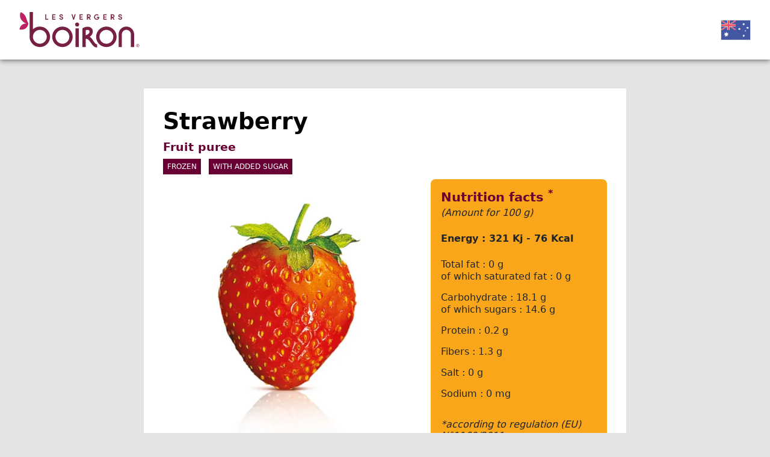

--- FILE ---
content_type: text/html; charset=UTF-8
request_url: https://vn.my-vb.com/liste-enau/ref/afa1.html
body_size: 8795
content:
<!DOCTYPE html>
<html lang="en-AU">
<head>
<meta charset="UTF-8">
<title>Purée de fruits : Fraise - Australia</title>
<base href="https://vn.my-vb.com/">
<meta http-equiv="X-UA-Compatible" content="IE=edge">
<meta name="robots" content="index,follow">
<meta name="description" content="">
<meta name="generator" content="Contao Open Source CMS">
<link rel="canonical" href="https://vn.my-vb.com/liste-enau/ref/afa1.html">
<link rel="alternate" hreflang="fr-FR" href="https://vn.my-vb.com/liste-frfr/ref/afa1.html">
<link rel="alternate" hreflang="en-GB" href="https://vn.my-vb.com/liste-engb/ref/afa1.html">
<link rel="alternate" hreflang="es-ES" href="https://vn.my-vb.com/liste-eses/ref/afa1.html">
<link rel="alternate" hreflang="de-DE" href="https://vn.my-vb.com/liste-dede/ref/afa1.html">
<link rel="alternate" hreflang="en-ZA" href="https://vn.my-vb.com/liste-enza/ref/afa1.html">
<link rel="alternate" hreflang="ar-DZ" href="https://vn.my-vb.com/liste-ardz/ref/afa1.html">
<link rel="alternate" hreflang="es-AD" href="https://vn.my-vb.com/liste-esad/ref/afa1.html">
<link rel="alternate" hreflang="es-AR" href="https://vn.my-vb.com/liste-esar/ref/afa1.html">
<link rel="alternate" hreflang="en-AU" href="https://vn.my-vb.com/liste-enau/ref/afa1.html">
<link rel="alternate" hreflang="de-AT" href="https://vn.my-vb.com/liste-deat/ref/afa1.html">
<link rel="alternate" hreflang="en-AZ" href="https://vn.my-vb.com/liste-enaz/ref/afa1.html">
<link rel="alternate" hreflang="ar-BH" href="https://vn.my-vb.com/liste-arbh/ref/afa1.html">
<link rel="alternate" hreflang="nl-BE" href="https://vn.my-vb.com/liste-nlbe/ref/afa1.html">
<link rel="alternate" hreflang="en-MM" href="https://vn.my-vb.com/liste-enmm/ref/afa1.html">
<link rel="alternate" hreflang="pt-BR" href="https://vn.my-vb.com/liste-ptbr/ref/afa1.html">
<link rel="alternate" hreflang="en-CA" href="https://vn.my-vb.com/liste-enca/ref/afa1.html">
<link rel="alternate" hreflang="en-KH" href="https://vn.my-vb.com/liste-enkh/ref/afa1.html">
<link rel="alternate" hreflang="es-CL" href="https://vn.my-vb.com/liste-escl/ref/afa1.html">
<link rel="alternate" hreflang="zh-CN" href="https://vn.my-vb.com/liste-zhcn/ref/afa1.html">
<link rel="alternate" hreflang="en-CY" href="https://vn.my-vb.com/liste-ency/ref/afa1.html">
<link rel="alternate" hreflang="en-CD" href="https://vn.my-vb.com/liste-encd/ref/afa1.html">
<link rel="alternate" hreflang="ko-KR" href="https://vn.my-vb.com/liste-kokr/ref/afa1.html">
<link rel="alternate" hreflang="es-CR" href="https://vn.my-vb.com/liste-escr/ref/afa1.html">
<link rel="alternate" hreflang="da-DK" href="https://vn.my-vb.com/liste-dadk/ref/afa1.html">
<link rel="alternate" hreflang="en-DJ" href="https://vn.my-vb.com/liste-endj/ref/afa1.html">
<link rel="alternate" hreflang="ar-AE" href="https://vn.my-vb.com/liste-arae/ref/afa1.html">
<link rel="alternate" hreflang="fi-FI" href="https://vn.my-vb.com/liste-fifi/ref/afa1.html">
<link rel="alternate" hreflang="en-GE" href="https://vn.my-vb.com/liste-enge/ref/afa1.html">
<link rel="alternate" hreflang="en-GH" href="https://vn.my-vb.com/liste-engh/ref/afa1.html">
<link rel="alternate" hreflang="el-GR" href="https://vn.my-vb.com/liste-elgr/ref/afa1.html">
<link rel="alternate" hreflang="zh-HK" href="https://vn.my-vb.com/liste-zhhk/ref/afa1.html">
<link rel="alternate" hreflang="hu-HU" href="https://vn.my-vb.com/liste-huhu/ref/afa1.html">
<link rel="alternate" hreflang="en-MU" href="https://vn.my-vb.com/liste-enmu/ref/afa1.html">
<link rel="alternate" hreflang="en-IN" href="https://vn.my-vb.com/liste-enin/ref/afa1.html">
<link rel="alternate" hreflang="en-ID" href="https://vn.my-vb.com/liste-enid/ref/afa1.html">
<link rel="alternate" hreflang="en-IE" href="https://vn.my-vb.com/liste-enie/ref/afa1.html">
<link rel="alternate" hreflang="en-IS" href="https://vn.my-vb.com/liste-enis/ref/afa1.html">
<link rel="alternate" hreflang="en-IL" href="https://vn.my-vb.com/liste-enil/ref/afa1.html">
<link rel="alternate" hreflang="it-IT" href="https://vn.my-vb.com/liste-itit/ref/afa1.html">
<link rel="alternate" hreflang="ja-JP" href="https://vn.my-vb.com/liste-jajp/ref/afa1.html">
<link rel="alternate" hreflang="en-JO" href="https://vn.my-vb.com/liste-enjo/ref/afa1.html">
<link rel="alternate" hreflang="en-KZ" href="https://vn.my-vb.com/liste-enkz/ref/afa1.html">
<link rel="alternate" hreflang="en-KE" href="https://vn.my-vb.com/liste-enke/ref/afa1.html">
<link rel="alternate" hreflang="lv-LV" href="https://vn.my-vb.com/liste-lvlv/ref/afa1.html">
<link rel="alternate" hreflang="en-LB" href="https://vn.my-vb.com/liste-enlb/ref/afa1.html">
<link rel="alternate" hreflang="fr-LU" href="https://vn.my-vb.com/liste-frlu/ref/afa1.html">
<link rel="alternate" hreflang="zh-MO" href="https://vn.my-vb.com/liste-zhmo/ref/afa1.html">
<link rel="alternate" hreflang="en-MY" href="https://vn.my-vb.com/liste-enmy/ref/afa1.html">
<link rel="alternate" hreflang="en-MV" href="https://vn.my-vb.com/liste-enmv/ref/afa1.html">
<link rel="alternate" hreflang="en-MT" href="https://vn.my-vb.com/liste-enmt/ref/afa1.html">
<link rel="alternate" hreflang="ar-MA" href="https://vn.my-vb.com/liste-arma/ref/afa1.html">
<link rel="alternate" hreflang="es-MX" href="https://vn.my-vb.com/liste-esmx/ref/afa1.html">
<link rel="alternate" hreflang="en-MD" href="https://vn.my-vb.com/liste-enmd/ref/afa1.html">
<link rel="alternate" hreflang="en-ME" href="https://vn.my-vb.com/liste-enme/ref/afa1.html">
<link rel="alternate" hreflang="en-NG" href="https://vn.my-vb.com/liste-enng/ref/afa1.html">
<link rel="alternate" hreflang="no-NO" href="https://vn.my-vb.com/liste-nono/ref/afa1.html">
<link rel="alternate" hreflang="en-NZ" href="https://vn.my-vb.com/liste-ennz/ref/afa1.html">
<link rel="alternate" hreflang="en-OM" href="https://vn.my-vb.com/liste-enom/ref/afa1.html">
<link rel="alternate" hreflang="nl-NL" href="https://vn.my-vb.com/liste-nlnl/ref/afa1.html">
<link rel="alternate" hreflang="en-PH" href="https://vn.my-vb.com/liste-enph/ref/afa1.html">
<link rel="alternate" hreflang="pl-PL" href="https://vn.my-vb.com/liste-plpl/ref/afa1.html">
<link rel="alternate" hreflang="pt-PT" href="https://vn.my-vb.com/liste-ptpt/ref/afa1.html">
<link rel="alternate" hreflang="ar-QA" href="https://vn.my-vb.com/liste-arqa/ref/afa1.html">
<link rel="alternate" hreflang="fr-RE" href="https://vn.my-vb.com/liste-frre/ref/afa1.html">
<link rel="alternate" hreflang="ro-RO" href="https://vn.my-vb.com/liste-roro/ref/afa1.html">
<link rel="alternate" hreflang="ru-RU" href="https://vn.my-vb.com/liste-ruru/ref/afa1.html">
<link rel="alternate" hreflang="en-RS" href="https://vn.my-vb.com/liste-enrs/ref/afa1.html">
<link rel="alternate" hreflang="en-SC" href="https://vn.my-vb.com/liste-ensc/ref/afa1.html">
<link rel="alternate" hreflang="en-SG" href="https://vn.my-vb.com/liste-ensg/ref/afa1.html">
<link rel="alternate" hreflang="sl-SI" href="https://vn.my-vb.com/liste-slsi/ref/afa1.html">
<link rel="alternate" hreflang="sv-SE" href="https://vn.my-vb.com/liste-svse/ref/afa1.html">
<link rel="alternate" hreflang="fr-CH" href="https://vn.my-vb.com/liste-fch/ref/afa1.html">
<link rel="alternate" hreflang="fr-PF" href="https://vn.my-vb.com/liste-frpf/ref/afa1.html">
<link rel="alternate" hreflang="en-TZ" href="https://vn.my-vb.com/liste-entz/ref/afa1.html">
<link rel="alternate" hreflang="en-CZ" href="https://vn.my-vb.com/liste-encz/ref/afa1.html">
<link rel="alternate" hreflang="en-TH" href="https://vn.my-vb.com/liste-enth/ref/afa1.html">
<link rel="alternate" hreflang="ar-TU" href="https://vn.my-vb.com/liste-artu/ref/afa1.html">
<link rel="alternate" hreflang="en-TR" href="https://vn.my-vb.com/liste-entr/ref/afa1.html">
<link rel="alternate" hreflang="es-UY" href="https://vn.my-vb.com/liste-esuy/ref/afa1.html">
<link rel="alternate" hreflang="en-US" href="https://vn.my-vb.com/liste-enus/ref/afa1.html">
<link rel="alternate" hreflang="en-VN" href="https://vn.my-vb.com/liste-envn/ref/afa1.html">
<link rel="alternate" hreflang="en-LC" href="https://vn.my-vb.com/liste-enlc/ref/afa1.html">
<link rel="alternate" hreflang="fr-GP" href="https://vn.my-vb.com/liste-frgp/ref/afa1.html">
<link rel="alternate" hreflang="fr-BL" href="https://vn.my-vb.com/liste-frbl/ref/afa1.html">
<link rel="alternate" hreflang="fr-MF" href="https://vn.my-vb.com/liste-frmf/ref/afa1.html">
<link rel="alternate" hreflang="en-KY" href="https://vn.my-vb.com/liste-enky/ref/afa1.html">
<script>var _paq=window._paq=window._paq||[];_paq.push(['trackPageView']);_paq.push(['enableLinkTracking']);(function(){var u="https://stats.valcom.fr/";_paq.push(['setTrackerUrl',u+'matomo.php']);_paq.push(['setSiteId',8]);var d=document,g=d.createElement('script'),s=d.getElementsByTagName('script')[0];g.async=!0;g.defer=!0;g.src=u+'matomo.js';s.parentNode.insertBefore(g,s)})()</script>
<style>body{-webkit-font-smoothing:antialiased;-moz-osx-font-smoothing:grayscale}body,form,figure{margin:0;padding:0}img{border:0}header,footer,nav,section,aside,article,figure,figcaption{display:block}#container,.inside{position:relative}.block{overflow:hidden}.clear,#clear{height:.1px;font-size:.1px;line-height:.1px;clear:both}.invisible{border:0;clip:rect(0 0 0 0);height:1px;margin:-1px;overflow:hidden;padding:0;position:absolute;width:1px}.custom{display:block}#container:after,.custom:after{content:"";display:table;clear:both}header,footer,nav,section,aside,main,article,figure,figcaption{display:block}body,div,h1,h2,h3,h4,h5,h6,p,blockquote,pre,code,ol,ul,li,dl,dt,dd,figure,table,th,td,form,fieldset,legend,input,textarea{margin:0;padding:0}table{border-spacing:0;border-collapse:collapse}caption,th,td{text-align:left;text-align:start;vertical-align:top}abbr,acronym{font-variant:normal;border-bottom:1px dotted #666;cursor:help}blockquote,q{quotes:none}fieldset,img,iframe{border:0}ul{list-style-type:none}sup{vertical-align:text-top}sub{vertical-align:text-bottom}del{text-decoration:line-through}ins{text-decoration:none}pre,code{font-family:Monaco,monospace}table{font-size:inherit}#loader{background-color:#e6e3e3;z-index:9999;position:fixed;top:0;left:0;width:100vw;height:100vh;transition:opacity 0.25s}</style>
<script src="https://cdn.jsdelivr.net/npm/@popperjs/core@2.11.5/dist/umd/popper.min.js" integrity="sha384-Xe+8cL9oJa6tN/veChSP7q+mnSPaj5Bcu9mPX5F5xIGE0DVittaqT5lorf0EI7Vk" crossorigin="anonymous"></script>
<script src="https://cdn.jsdelivr.net/npm/bootstrap@5.2.0/dist/js/bootstrap.min.js" integrity="sha384-ODmDIVzN+pFdexxHEHFBQH3/9/vQ9uori45z4JjnFsRydbmQbmL5t1tQ0culUzyK" crossorigin="anonymous"></script>
</head>
<body id="top">
<div id="wrapper">
<div id="loader"></div>
<header id="header">
<div class="inside container-fluid px-4 px-xl-5">
<div class="row  align-items-center justify-content-between">
<div class="col-auto logo">
<div class="ce_image block">
<figure class="image_container">
<img src="assets/images/d/logo-3230506e.svg" width="200" height="59" alt="">
</figure>
</div>
</div>
<div class="col-auto countryLanguages">
<div class="d-flex align-items-center">
<!-- indexer::stop -->
<nav class="mod_changelanguage block" itemscope="" itemtype="http://schema.org/SiteNavigationElement">
<!-- Button trigger modal -->
<span id="countryModalBtn" data-bs-toggle="modal" data-bs-target="#countryModal">
<img src="files/flags/en_au.png" width="75" height="auto"
</span>
<!-- Modal -->
<div class="modal fade" id="countryModal" tabindex="-1" aria-labelledby="countryModalLabel" aria-hidden="true">
<div class="modal-dialog modal-lg">
<div class="modal-content">
<div class="modal-header">
<h5 class="modal-title" id="countryModalLabel">Choose your country</h5>
<button type="button" class="btn-close" data-bs-dismiss="modal" aria-label="Close"></button>
</div>
<div class="modal-body">
<div class="d-inline-block lang-fr_fr first"><a href="https://vn.my-vb.com/liste-frfr/ref/afa1.html" title="France" class="lang-fr_fr first" hreflang="fr-FR" lang="fr-FR"><img src="files/flags/fr_fr.png" width="80" height="auto"><br>France</a></div>
<div class="d-inline-block lang-en_gb"><a href="https://vn.my-vb.com/liste-engb/ref/afa1.html" title="United Kingdom" class="lang-en_gb" hreflang="en-GB" lang="en-GB"><img src="files/flags/en_gb.png" width="80" height="auto"><br>United Kingdom</a></div>
<div class="d-inline-block lang-es_es"><a href="https://vn.my-vb.com/liste-eses/ref/afa1.html" title="España" class="lang-es_es" hreflang="es-ES" lang="es-ES"><img src="files/flags/es_es.png" width="80" height="auto"><br>España</a></div>
<div class="d-inline-block lang-de_de"><a href="https://vn.my-vb.com/liste-dede/ref/afa1.html" title="Deutschland" class="lang-de_de" hreflang="de-DE" lang="de-DE"><img src="files/flags/de_de.png" width="80" height="auto"><br>Deutschland</a></div>
<div class="d-inline-block lang-en_za"><a href="https://vn.my-vb.com/liste-enza/ref/afa1.html" title="South Africa" class="lang-en_za" hreflang="en-ZA" lang="en-ZA"><img src="files/flags/en_za.png" width="80" height="auto"><br>South Africa</a></div>
<div class="d-inline-block lang-ar_dz"><a href="https://vn.my-vb.com/liste-ardz/ref/afa1.html" title="الجزائر" class="lang-ar_dz" hreflang="ar-DZ" lang="ar-DZ"><img src="files/flags/ar_dz.png" width="80" height="auto"><br>الجزائر</a></div>
<div class="d-inline-block lang-es_ad"><a href="https://vn.my-vb.com/liste-esad/ref/afa1.html" title="Andorra" class="lang-es_ad" hreflang="es-AD" lang="es-AD"><img src="files/flags/es_ad.png" width="80" height="auto"><br>Andorra</a></div>
<div class="d-inline-block lang-es_ar"><a href="https://vn.my-vb.com/liste-esar/ref/afa1.html" title="Argentina" class="lang-es_ar" hreflang="es-AR" lang="es-AR"><img src="files/flags/es_ar.png" width="80" height="auto"><br>Argentina</a></div>
<div class="d-inline-block lang-en_au active"><a href="https://vn.my-vb.com/liste-enau/ref/afa1.html" title="Australia" class="lang-en_au active" hreflang="en-AU" lang="en-AU"><img src="files/flags/en_au.png" width="80" height="auto"><br>Australia</a></div>
<div class="d-inline-block lang-de_at"><a href="https://vn.my-vb.com/liste-deat/ref/afa1.html" title="Österreich" class="lang-de_at" hreflang="de-AT" lang="de-AT"><img src="files/flags/de_at.png" width="80" height="auto"><br>Österreich</a></div>
<div class="d-inline-block lang-en_az"><a href="https://vn.my-vb.com/liste-enaz/ref/afa1.html" title="Azerbaijan" class="lang-en_az" hreflang="en-AZ" lang="en-AZ"><img src="files/flags/en_az.png" width="80" height="auto"><br>Azerbaijan</a></div>
<div class="d-inline-block lang-ar_bh"><a href="https://vn.my-vb.com/liste-arbh/ref/afa1.html" title="البحرين" class="lang-ar_bh" hreflang="ar-BH" lang="ar-BH"><img src="files/flags/ar_bh.png" width="80" height="auto"><br>البحرين</a></div>
<div class="d-inline-block lang-nl_be"><a href="https://vn.my-vb.com/liste-nlbe/ref/afa1.html" title="België" class="lang-nl_be" hreflang="nl-BE" lang="nl-BE"><img src="files/flags/nl_be.png" width="80" height="auto"><br>België</a></div>
<div class="d-inline-block lang-en_mm"><a href="https://vn.my-vb.com/liste-enmm/ref/afa1.html" title="Burma" class="lang-en_mm" hreflang="en-MM" lang="en-MM"><img src="files/flags/en_mm.png" width="80" height="auto"><br>Burma</a></div>
<div class="d-inline-block lang-pt_br"><a href="https://vn.my-vb.com/liste-ptbr/ref/afa1.html" title="Brasil" class="lang-pt_br" hreflang="pt-BR" lang="pt-BR"><img src="files/flags/pt_br.png" width="80" height="auto"><br>Brasil</a></div>
<div class="d-inline-block lang-en_ca"><a href="https://vn.my-vb.com/liste-enca/ref/afa1.html" title="Canada" class="lang-en_ca" hreflang="en-CA" lang="en-CA"><img src="files/flags/en_ca.png" width="80" height="auto"><br>Canada</a></div>
<div class="d-inline-block lang-en_kh"><a href="https://vn.my-vb.com/liste-enkh/ref/afa1.html" title="Cambodia" class="lang-en_kh" hreflang="en-KH" lang="en-KH"><img src="files/flags/en_kh.png" width="80" height="auto"><br>Cambodia</a></div>
<div class="d-inline-block lang-es_cl"><a href="https://vn.my-vb.com/liste-escl/ref/afa1.html" title="Chile" class="lang-es_cl" hreflang="es-CL" lang="es-CL"><img src="files/flags/es_cl.png" width="80" height="auto"><br>Chile</a></div>
<div class="d-inline-block lang-zh_cn"><a href="https://vn.my-vb.com/liste-zhcn/ref/afa1.html" title="中國" class="lang-zh_cn" hreflang="zh-CN" lang="zh-CN"><img src="files/flags/zh_cn.png" width="80" height="auto"><br>中國</a></div>
<div class="d-inline-block lang-en_cy"><a href="https://vn.my-vb.com/liste-ency/ref/afa1.html" title="Cyprus" class="lang-en_cy" hreflang="en-CY" lang="en-CY"><img src="files/flags/en_cy.png" width="80" height="auto"><br>Cyprus</a></div>
<div class="d-inline-block lang-en_cd"><a href="https://vn.my-vb.com/liste-encd/ref/afa1.html" title="Congo" class="lang-en_cd" hreflang="en-CD" lang="en-CD"><img src="files/flags/en_cd.png" width="80" height="auto"><br>Congo</a></div>
<div class="d-inline-block lang-ko_kr"><a href="https://vn.my-vb.com/liste-kokr/ref/afa1.html" title="한국" class="lang-ko_kr" hreflang="ko-KR" lang="ko-KR"><img src="files/flags/ko_kr.png" width="80" height="auto"><br>한국</a></div>
<div class="d-inline-block lang-es_cr"><a href="https://vn.my-vb.com/liste-escr/ref/afa1.html" title="Costa Rica" class="lang-es_cr" hreflang="es-CR" lang="es-CR"><img src="files/flags/es_cr.png" width="80" height="auto"><br>Costa Rica</a></div>
<div class="d-inline-block lang-da_dk"><a href="https://vn.my-vb.com/liste-dadk/ref/afa1.html" title="Danmark" class="lang-da_dk" hreflang="da-DK" lang="da-DK"><img src="files/flags/da_dk.png" width="80" height="auto"><br>Danmark</a></div>
<div class="d-inline-block lang-en_dj"><a href="https://vn.my-vb.com/liste-endj/ref/afa1.html" title="Djibouti" class="lang-en_dj" hreflang="en-DJ" lang="en-DJ"><img src="files/flags/en_dj.png" width="80" height="auto"><br>Djibouti</a></div>
<div class="d-inline-block lang-ar_ae"><a href="https://vn.my-vb.com/liste-arae/ref/afa1.html" title="الإمارات العربية المتحدة" class="lang-ar_ae" hreflang="ar-AE" lang="ar-AE"><img src="files/flags/ar_ae.png" width="80" height="auto"><br>الإمارات العربية المتحدة</a></div>
<div class="d-inline-block lang-fi_fi"><a href="https://vn.my-vb.com/liste-fifi/ref/afa1.html" title="Suomi" class="lang-fi_fi" hreflang="fi-FI" lang="fi-FI"><img src="files/flags/fi_fi.png" width="80" height="auto"><br>Suomi</a></div>
<div class="d-inline-block lang-en_ge"><a href="https://vn.my-vb.com/liste-enge/ref/afa1.html" title="Georgia" class="lang-en_ge" hreflang="en-GE" lang="en-GE"><img src="files/flags/en_ge.png" width="80" height="auto"><br>Georgia</a></div>
<div class="d-inline-block lang-en_gh"><a href="https://vn.my-vb.com/liste-engh/ref/afa1.html" title="Ghana" class="lang-en_gh" hreflang="en-GH" lang="en-GH"><img src="files/flags/en_gh.png" width="80" height="auto"><br>Ghana</a></div>
<div class="d-inline-block lang-el_gr"><a href="https://vn.my-vb.com/liste-elgr/ref/afa1.html" title="Ελλάδα" class="lang-el_gr" hreflang="el-GR" lang="el-GR"><img src="files/flags/el_gr.png" width="80" height="auto"><br>Ελλάδα</a></div>
<div class="d-inline-block lang-zh_hk"><a href="https://vn.my-vb.com/liste-zhhk/ref/afa1.html" title="香港" class="lang-zh_hk" hreflang="zh-HK" lang="zh-HK"><img src="files/flags/zh_hk.png" width="80" height="auto"><br>香港</a></div>
<div class="d-inline-block lang-hu_hu"><a href="https://vn.my-vb.com/liste-huhu/ref/afa1.html" title="Magyarország" class="lang-hu_hu" hreflang="hu-HU" lang="hu-HU"><img src="files/flags/hu_hu.png" width="80" height="auto"><br>Magyarország</a></div>
<div class="d-inline-block lang-en_mu"><a href="https://vn.my-vb.com/liste-enmu/ref/afa1.html" title="Mauritius Island" class="lang-en_mu" hreflang="en-MU" lang="en-MU"><img src="files/flags/en_mu.png" width="80" height="auto"><br>Mauritius Island</a></div>
<div class="d-inline-block lang-en_in"><a href="https://vn.my-vb.com/liste-enin/ref/afa1.html" title="India" class="lang-en_in" hreflang="en-IN" lang="en-IN"><img src="files/flags/en_in.png" width="80" height="auto"><br>India</a></div>
<div class="d-inline-block lang-en_id"><a href="https://vn.my-vb.com/liste-enid/ref/afa1.html" title="Indonesia" class="lang-en_id" hreflang="en-ID" lang="en-ID"><img src="files/flags/en_id.png" width="80" height="auto"><br>Indonesia</a></div>
<div class="d-inline-block lang-en_ie"><a href="https://vn.my-vb.com/liste-enie/ref/afa1.html" title="Ireland" class="lang-en_ie" hreflang="en-IE" lang="en-IE"><img src="files/flags/en_ie.png" width="80" height="auto"><br>Ireland</a></div>
<div class="d-inline-block lang-en_is"><a href="https://vn.my-vb.com/liste-enis/ref/afa1.html" title="Iceland" class="lang-en_is" hreflang="en-IS" lang="en-IS"><img src="files/flags/en_is.png" width="80" height="auto"><br>Iceland</a></div>
<div class="d-inline-block lang-en_il"><a href="https://vn.my-vb.com/liste-enil/ref/afa1.html" title="Israel" class="lang-en_il" hreflang="en-IL" lang="en-IL"><img src="files/flags/en_il.png" width="80" height="auto"><br>Israel</a></div>
<div class="d-inline-block lang-it_it"><a href="https://vn.my-vb.com/liste-itit/ref/afa1.html" title="Italia" class="lang-it_it" hreflang="it-IT" lang="it-IT"><img src="files/flags/it_it.png" width="80" height="auto"><br>Italia</a></div>
<div class="d-inline-block lang-ja_jp"><a href="https://vn.my-vb.com/liste-jajp/ref/afa1.html" title="日本" class="lang-ja_jp" hreflang="ja-JP" lang="ja-JP"><img src="files/flags/ja_jp.png" width="80" height="auto"><br>日本</a></div>
<div class="d-inline-block lang-en_jo"><a href="https://vn.my-vb.com/liste-enjo/ref/afa1.html" title="Jordan" class="lang-en_jo" hreflang="en-JO" lang="en-JO"><img src="files/flags/en_jo.png" width="80" height="auto"><br>Jordan</a></div>
<div class="d-inline-block lang-en_kz"><a href="https://vn.my-vb.com/liste-enkz/ref/afa1.html" title="Kazakhstan" class="lang-en_kz" hreflang="en-KZ" lang="en-KZ"><img src="files/flags/en_kz.png" width="80" height="auto"><br>Kazakhstan</a></div>
<div class="d-inline-block lang-en_ke"><a href="https://vn.my-vb.com/liste-enke/ref/afa1.html" title="Kenya" class="lang-en_ke" hreflang="en-KE" lang="en-KE"><img src="files/flags/en_ke.png" width="80" height="auto"><br>Kenya</a></div>
<div class="d-inline-block lang-lv_lv"><a href="https://vn.my-vb.com/liste-lvlv/ref/afa1.html" title="Latvija" class="lang-lv_lv" hreflang="lv-LV" lang="lv-LV"><img src="files/flags/lv_lv.png" width="80" height="auto"><br>Latvija</a></div>
<div class="d-inline-block lang-en_lb"><a href="https://vn.my-vb.com/liste-enlb/ref/afa1.html" title="Lebanon" class="lang-en_lb" hreflang="en-LB" lang="en-LB"><img src="files/flags/en_lb.png" width="80" height="auto"><br>Lebanon</a></div>
<div class="d-inline-block lang-fr_lu"><a href="https://vn.my-vb.com/liste-frlu/ref/afa1.html" title="Luxembourg" class="lang-fr_lu" hreflang="fr-LU" lang="fr-LU"><img src="files/flags/fr_lu.png" width="80" height="auto"><br>Luxembourg</a></div>
<div class="d-inline-block lang-zh_mo"><a href="https://vn.my-vb.com/liste-zhmo/ref/afa1.html" title="澳門" class="lang-zh_mo" hreflang="zh-MO" lang="zh-MO"><img src="files/flags/zh_mo.png" width="80" height="auto"><br>澳門</a></div>
<div class="d-inline-block lang-en_my"><a href="https://vn.my-vb.com/liste-enmy/ref/afa1.html" title="Malaysia" class="lang-en_my" hreflang="en-MY" lang="en-MY"><img src="files/flags/en_my.png" width="80" height="auto"><br>Malaysia</a></div>
<div class="d-inline-block lang-en_mv"><a href="https://vn.my-vb.com/liste-enmv/ref/afa1.html" title="Maldives" class="lang-en_mv" hreflang="en-MV" lang="en-MV"><img src="files/flags/en_mv.png" width="80" height="auto"><br>Maldives</a></div>
<div class="d-inline-block lang-en_mt"><a href="https://vn.my-vb.com/liste-enmt/ref/afa1.html" title="Malta" class="lang-en_mt" hreflang="en-MT" lang="en-MT"><img src="files/flags/en_mt.png" width="80" height="auto"><br>Malta</a></div>
<div class="d-inline-block lang-ar_ma"><a href="https://vn.my-vb.com/liste-arma/ref/afa1.html" title="المملكة المغربية" class="lang-ar_ma" hreflang="ar-MA" lang="ar-MA"><img src="files/flags/ar_ma.png" width="80" height="auto"><br>المملكة المغربية</a></div>
<div class="d-inline-block lang-es_mx"><a href="https://vn.my-vb.com/liste-esmx/ref/afa1.html" title="México" class="lang-es_mx" hreflang="es-MX" lang="es-MX"><img src="files/flags/es_mx.png" width="80" height="auto"><br>México</a></div>
<div class="d-inline-block lang-en_md"><a href="https://vn.my-vb.com/liste-enmd/ref/afa1.html" title="Moldova" class="lang-en_md" hreflang="en-MD" lang="en-MD"><img src="files/flags/en_md.png" width="80" height="auto"><br>Moldova</a></div>
<div class="d-inline-block lang-en_me"><a href="https://vn.my-vb.com/liste-enme/ref/afa1.html" title="Montenegro" class="lang-en_me" hreflang="en-ME" lang="en-ME"><img src="files/flags/en_me.png" width="80" height="auto"><br>Montenegro</a></div>
<div class="d-inline-block lang-en_ng"><a href="https://vn.my-vb.com/liste-enng/ref/afa1.html" title="Nigeria" class="lang-en_ng" hreflang="en-NG" lang="en-NG"><img src="files/flags/en_ng.png" width="80" height="auto"><br>Nigeria</a></div>
<div class="d-inline-block lang-no_no"><a href="https://vn.my-vb.com/liste-nono/ref/afa1.html" title="Norge" class="lang-no_no" hreflang="no-NO" lang="no-NO"><img src="files/flags/no_no.png" width="80" height="auto"><br>Norge</a></div>
<div class="d-inline-block lang-en_nz"><a href="https://vn.my-vb.com/liste-ennz/ref/afa1.html" title="New Zealand" class="lang-en_nz" hreflang="en-NZ" lang="en-NZ"><img src="files/flags/en_nz.png" width="80" height="auto"><br>New Zealand</a></div>
<div class="d-inline-block lang-en_om"><a href="https://vn.my-vb.com/liste-enom/ref/afa1.html" title="Oman" class="lang-en_om" hreflang="en-OM" lang="en-OM"><img src="files/flags/en_om.png" width="80" height="auto"><br>Oman</a></div>
<div class="d-inline-block lang-nl_nl"><a href="https://vn.my-vb.com/liste-nlnl/ref/afa1.html" title="Nederland" class="lang-nl_nl" hreflang="nl-NL" lang="nl-NL"><img src="files/flags/nl_nl.png" width="80" height="auto"><br>Nederland</a></div>
<div class="d-inline-block lang-en_ph"><a href="https://vn.my-vb.com/liste-enph/ref/afa1.html" title="Philippines" class="lang-en_ph" hreflang="en-PH" lang="en-PH"><img src="files/flags/en_ph.png" width="80" height="auto"><br>Philippines</a></div>
<div class="d-inline-block lang-pl_pl"><a href="https://vn.my-vb.com/liste-plpl/ref/afa1.html" title="Polska" class="lang-pl_pl" hreflang="pl-PL" lang="pl-PL"><img src="files/flags/pl_pl.png" width="80" height="auto"><br>Polska</a></div>
<div class="d-inline-block lang-pt_pt"><a href="https://vn.my-vb.com/liste-ptpt/ref/afa1.html" title="Portugal" class="lang-pt_pt" hreflang="pt-PT" lang="pt-PT"><img src="files/flags/pt_pt.png" width="80" height="auto"><br>Portugal</a></div>
<div class="d-inline-block lang-ar_qa"><a href="https://vn.my-vb.com/liste-arqa/ref/afa1.html" title="دولة قطر" class="lang-ar_qa" hreflang="ar-QA" lang="ar-QA"><img src="files/flags/ar_qa.png" width="80" height="auto"><br>دولة قطر</a></div>
<div class="d-inline-block lang-fr_re"><a href="https://vn.my-vb.com/liste-frre/ref/afa1.html" title="Réunion" class="lang-fr_re" hreflang="fr-RE" lang="fr-RE"><img src="files/flags/fr_re.png" width="80" height="auto"><br>Réunion</a></div>
<div class="d-inline-block lang-ro_ro"><a href="https://vn.my-vb.com/liste-roro/ref/afa1.html" title="România" class="lang-ro_ro" hreflang="ro-RO" lang="ro-RO"><img src="files/flags/ro_ro.png" width="80" height="auto"><br>România</a></div>
<div class="d-inline-block lang-ru_ru"><a href="https://vn.my-vb.com/liste-ruru/ref/afa1.html" title="Россия" class="lang-ru_ru" hreflang="ru-RU" lang="ru-RU"><img src="files/flags/ru_ru.png" width="80" height="auto"><br>Россия</a></div>
<div class="d-inline-block lang-en_rs"><a href="https://vn.my-vb.com/liste-enrs/ref/afa1.html" title="Serbia" class="lang-en_rs" hreflang="en-RS" lang="en-RS"><img src="files/flags/en_rs.png" width="80" height="auto"><br>Serbia</a></div>
<div class="d-inline-block lang-en_sc"><a href="https://vn.my-vb.com/liste-ensc/ref/afa1.html" title="Seychelles" class="lang-en_sc" hreflang="en-SC" lang="en-SC"><img src="files/flags/en_sc.png" width="80" height="auto"><br>Seychelles</a></div>
<div class="d-inline-block lang-en_sg"><a href="https://vn.my-vb.com/liste-ensg/ref/afa1.html" title="Singapore" class="lang-en_sg" hreflang="en-SG" lang="en-SG"><img src="files/flags/en_sg.png" width="80" height="auto"><br>Singapore</a></div>
<div class="d-inline-block lang-sl_si"><a href="https://vn.my-vb.com/liste-slsi/ref/afa1.html" title="Slovenija" class="lang-sl_si" hreflang="sl-SI" lang="sl-SI"><img src="files/flags/sl_si.png" width="80" height="auto"><br>Slovenija</a></div>
<div class="d-inline-block lang-sv_se"><a href="https://vn.my-vb.com/liste-svse/ref/afa1.html" title="Sverige" class="lang-sv_se" hreflang="sv-SE" lang="sv-SE"><img src="files/flags/sv_se.png" width="80" height="auto"><br>Sverige</a></div>
<div class="d-inline-block lang-fr_ch"><a href="https://vn.my-vb.com/liste-fch/ref/afa1.html" title="Suisse" class="lang-fr_ch" hreflang="fr-CH" lang="fr-CH"><img src="files/flags/fr_ch.png" width="80" height="auto"><br>Suisse</a></div>
<div class="d-inline-block lang-fr_pf"><a href="https://vn.my-vb.com/liste-frpf/ref/afa1.html" title="Polynésie Française" class="lang-fr_pf" hreflang="fr-PF" lang="fr-PF"><img src="files/flags/fr_pf.png" width="80" height="auto"><br>Polynésie Française</a></div>
<div class="d-inline-block lang-en_tz"><a href="https://vn.my-vb.com/liste-entz/ref/afa1.html" title="Tanzania" class="lang-en_tz" hreflang="en-TZ" lang="en-TZ"><img src="files/flags/en_tz.png" width="80" height="auto"><br>Tanzania</a></div>
<div class="d-inline-block lang-en_cz"><a href="https://vn.my-vb.com/liste-encz/ref/afa1.html" title="Czech Republic" class="lang-en_cz" hreflang="en-CZ" lang="en-CZ"><img src="files/flags/en_cz.png" width="80" height="auto"><br>Czech Republic</a></div>
<div class="d-inline-block lang-en_th"><a href="https://vn.my-vb.com/liste-enth/ref/afa1.html" title="Thailand" class="lang-en_th" hreflang="en-TH" lang="en-TH"><img src="files/flags/en_th.png" width="80" height="auto"><br>Thailand</a></div>
<div class="d-inline-block lang-ar_tu"><a href="https://vn.my-vb.com/liste-artu/ref/afa1.html" title="تونس" class="lang-ar_tu" hreflang="ar-TU" lang="ar-TU"><img src="files/flags/ar_tu.png" width="80" height="auto"><br>تونس</a></div>
<div class="d-inline-block lang-en_tr"><a href="https://vn.my-vb.com/liste-entr/ref/afa1.html" title="Turkey" class="lang-en_tr" hreflang="en-TR" lang="en-TR"><img src="files/flags/en_tr.png" width="80" height="auto"><br>Turkey</a></div>
<div class="d-inline-block lang-es_uy"><a href="https://vn.my-vb.com/liste-esuy/ref/afa1.html" title="Uruguay" class="lang-es_uy" hreflang="es-UY" lang="es-UY"><img src="files/flags/es_uy.png" width="80" height="auto"><br>Uruguay</a></div>
<div class="d-inline-block lang-en_us"><a href="https://vn.my-vb.com/liste-enus/ref/afa1.html" title="USA" class="lang-en_us" hreflang="en-US" lang="en-US"><img src="files/flags/en_us.png" width="80" height="auto"><br>USA</a></div>
<div class="d-inline-block lang-en_vn"><a href="https://vn.my-vb.com/liste-envn/ref/afa1.html" title="Vietnam" class="lang-en_vn" hreflang="en-VN" lang="en-VN"><img src="files/flags/en_vn.png" width="80" height="auto"><br>Vietnam</a></div>
<div class="d-inline-block lang-en_lc"><a href="https://vn.my-vb.com/liste-enlc/ref/afa1.html" title="St. Lucia" class="lang-en_lc" hreflang="en-LC" lang="en-LC"><img src="files/flags/en_lc.png" width="80" height="auto"><br>St. Lucia</a></div>
<div class="d-inline-block lang-fr_gp"><a href="https://vn.my-vb.com/liste-frgp/ref/afa1.html" title="Guadeloupe" class="lang-fr_gp" hreflang="fr-GP" lang="fr-GP"><img src="files/flags/fr_gp.png" width="80" height="auto"><br>Guadeloupe</a></div>
<div class="d-inline-block lang-fr_bl"><a href="https://vn.my-vb.com/liste-frbl/ref/afa1.html" title="Saint Barth" class="lang-fr_bl" hreflang="fr-BL" lang="fr-BL"><img src="files/flags/fr_bl.png" width="80" height="auto"><br>Saint Barth</a></div>
<div class="d-inline-block lang-fr_mf"><a href="https://vn.my-vb.com/liste-frmf/ref/afa1.html" title="Saint Martin" class="lang-fr_mf" hreflang="fr-MF" lang="fr-MF"><img src="files/flags/fr_mf.png" width="80" height="auto"><br>Saint Martin</a></div>
<div class="d-inline-block lang-en_ky last"><a href="https://vn.my-vb.com/liste-enky/ref/afa1.html" title="Cayman Islands" class="lang-en_ky last" hreflang="en-KY" lang="en-KY"><img src="files/flags/en_ky.png" width="80" height="auto"><br>Cayman Islands</a></div>
</div>
</div>
</div>
</div>
</nav>
<!-- indexer::continue -->
<!-- indexer::stop -->
<!-- indexer::continue -->
</div>
</div>
</div>
</div>
</header>
<div id="container" class="container-fluid px-4 px-xl-5">
<div class="row">
<main id="main" class="col-11 col-sm-11 col-md-10 col-lg-9 col-xl-8 mx-auto">
<div class="inside">
<div class="mod_catalogMasterView block">
<div class="ctlg_master block gamme2">
<h1>Strawberry</h1>
<h2>Fruit puree</h2>
<div class="mt-2">
<span class="gamme d-inline-block me-2 mb-2">
Frozen            </span>
<span class="sucre d-inline-block s1">
with added sugar            </span>
</div></h2>
<div class="row">
<div class="col-8 col-md-6 col-lg-7 photo">
<div class=" block">
<figure class="image_container">
<picture>
<source srcset="assets/images/4/fraise-67d043d4.webp" type="image/webp" width="500" height="500">
<img src="assets/images/9/fraise-4fc03727.jpg" width="500" height="500" alt="" class="img-fluid d-block">
</picture>
</figure>
</div>
</div>
<div class="col-12 col-md-6 col-lg-5 vn">
<div class="inside mb-3">
<h3>Nutrition facts <sup>*</sup></h3>
<div class="teneur">(Amount for 100 g)</div>
<div class="calories mt-4">
Energy : 321&nbsp;Kj - 76&nbsp;Kcal
</div>
<div class="lipides mt-4">
<p>Total fat : 0&nbsp;g</p>
<p>of which saturated fat : 0&nbsp;g</p>
</div>
<div class="glucides mt-3">
<p>Carbohydrate : 18.1&nbsp;g</p>
<p>of which sugars : 14.6&nbsp;g</p>
</div>
<div class="proteines mt-3">
<p>Protein : 0.2&nbsp;g</p>
</div>
<div class="fibres mt-3">
<p>Fibers : 1.3&nbsp;g</p>
</div>
<div class="sel mt-3">
<p>Salt : 0&nbsp;g</p>
</div>
<div class="sodium mt-3">
<p>Sodium : 0&nbsp;mg</p>
</div>
<div class="reglementation mt-5 fst-italic">
*according to regulation &#40;EU&#41; N°1169/2011
</div>
</div>
<a href="liste-enau.html" title="" class="btn btn-primary">Back</a>
</div>
</div>
</div>
</div>
<div class="mod_catalogUniversalView ctlg_products_list_segment block">
<div id="ts_slider46" class="mod_catalogUniversalView ctlg_products_list_segment position-relative d-flex ">
<div class="ctlg_teaser ctlg_product position-relative odd first">
<div class="inside h-100">
<div class="photo mb-2">
<a class="stretched-link" href="liste-enau/ref/62.html" title="Fruit : Cassis">
<div class=" block">
<figure class="image_container">
<picture>
<source srcset="assets/images/2/cassis-023d1fa1.webp" type="image/webp" width="100" height="100">
<img src="assets/images/e/cassis-3ec56853.jpg" width="100" height="100" alt="" class="img-fluid d-block">
</picture>
</figure>
</div>
</a>
</div>
<div class="saveur">
Blackcurrant        </div>
<div class="type">
Frozen fruit        </div>
</div>
</div>
<div class="ctlg_teaser ctlg_product position-relative even">
<div class="inside h-100">
<div class="photo mb-2">
<a class="stretched-link" href="liste-enau/ref/fca1.html" title="Coulis de fruits : Cassis">
<div class=" block">
<figure class="image_container">
<picture>
<source srcset="assets/images/2/cassis-023d1fa1.webp" type="image/webp" width="100" height="100">
<img src="assets/images/e/cassis-3ec56853.jpg" width="100" height="100" alt="" class="img-fluid d-block">
</picture>
</figure>
</div>
</a>
</div>
<div class="saveur">
Blackcurrant        </div>
<div class="type">
Fruit coulis        </div>
</div>
</div>
<div class="ctlg_teaser ctlg_product position-relative odd">
<div class="inside h-100">
<div class="photo mb-2">
<a class="stretched-link" href="liste-enau/ref/aca0.html" title="Purée de fruits : Cassis">
<div class=" block">
<figure class="image_container">
<picture>
<source srcset="assets/images/2/cassis-023d1fa1.webp" type="image/webp" width="100" height="100">
<img src="assets/images/e/cassis-3ec56853.jpg" width="100" height="100" alt="" class="img-fluid d-block">
</picture>
</figure>
</div>
</a>
</div>
<div class="saveur">
Blackcurrant        </div>
<div class="type">
Fruit puree        </div>
</div>
</div>
<div class="ctlg_teaser ctlg_product position-relative even">
<div class="inside h-100">
<div class="photo mb-2">
<a class="stretched-link" href="liste-enau/ref/ace0.html" title="Purée de fruits : Cerise noire">
<div class=" block">
<figure class="image_container">
<picture>
<source srcset="assets/images/f/cerise-noire-081837b9.webp" type="image/webp" width="100" height="100">
<img src="assets/images/2/cerise-noire-f3e7429e.jpg" width="100" height="100" alt="" class="img-fluid d-block">
</picture>
</figure>
</div>
</a>
</div>
<div class="saveur">
Black cherry        </div>
<div class="type">
Fruit puree        </div>
</div>
</div>
<div class="ctlg_teaser ctlg_product position-relative odd">
<div class="inside h-100">
<div class="photo mb-2">
<a class="stretched-link" href="liste-enau/ref/acr0.html" title="Purée de fruits : Cranberry Griotte">
<div class=" block">
<figure class="image_container">
<picture>
<source srcset="assets/images/e/cranberry-griotte-f374b222.webp" type="image/webp" width="100" height="100">
<img src="assets/images/0/cranberry-griotte-35f5716c.jpg" width="100" height="100" alt="" class="img-fluid d-block">
</picture>
</figure>
</div>
</a>
</div>
<div class="saveur">
Cranberry & Morello Cherry        </div>
<div class="type">
Fruit puree        </div>
</div>
</div>
<div class="ctlg_teaser ctlg_product position-relative even">
<div class="inside h-100">
<div class="photo mb-2">
<a class="stretched-link" href="liste-enau/ref/bfa0.html" title="Purée de fruits : Fraise">
<div class=" block">
<figure class="image_container">
<picture>
<source srcset="assets/images/a/fraise-b7fbde84.webp" type="image/webp" width="100" height="100">
<img src="assets/images/e/fraise-8e547455.jpg" width="100" height="100" alt="" class="img-fluid d-block">
</picture>
</figure>
</div>
</a>
</div>
<div class="saveur">
Strawberry        </div>
<div class="type">
Fruit puree        </div>
</div>
</div>
<div class="ctlg_teaser ctlg_product position-relative odd">
<div class="inside h-100">
<div class="photo mb-2">
<a class="stretched-link" href="liste-enau/ref/ffa1.html" title="Coulis de fruits : Fraise">
<div class=" block">
<figure class="image_container">
<picture>
<source srcset="assets/images/a/fraise-b7fbde84.webp" type="image/webp" width="100" height="100">
<img src="assets/images/e/fraise-8e547455.jpg" width="100" height="100" alt="" class="img-fluid d-block">
</picture>
</figure>
</div>
</a>
</div>
<div class="saveur">
Strawberry        </div>
<div class="type">
Fruit coulis        </div>
</div>
</div>
<div class="ctlg_teaser ctlg_product position-relative even">
<div class="inside h-100">
<div class="photo mb-2">
<a class="stretched-link" href="liste-enau/ref/86.html" title="Fruit : Fraise">
<div class=" block">
<figure class="image_container">
<picture>
<source srcset="assets/images/a/fraise-b7fbde84.webp" type="image/webp" width="100" height="100">
<img src="assets/images/e/fraise-8e547455.jpg" width="100" height="100" alt="" class="img-fluid d-block">
</picture>
</figure>
</div>
</a>
</div>
<div class="saveur">
Strawberry        </div>
<div class="type">
Frozen fruit        </div>
</div>
</div>
<div class="ctlg_teaser ctlg_product position-relative odd">
<div class="inside h-100">
<div class="photo mb-2">
<a class="stretched-link" href="liste-enau/ref/afa0.html" title="Purée de fruits : Fraise">
<div class=" block">
<figure class="image_container">
<picture>
<source srcset="assets/images/a/fraise-b7fbde84.webp" type="image/webp" width="100" height="100">
<img src="assets/images/e/fraise-8e547455.jpg" width="100" height="100" alt="" class="img-fluid d-block">
</picture>
</figure>
</div>
</a>
</div>
<div class="saveur">
Strawberry        </div>
<div class="type">
Fruit puree        </div>
</div>
</div>
<div class="ctlg_teaser ctlg_product position-relative even">
<div class="inside h-100">
<div class="photo mb-2">
<a class="stretched-link" href="liste-enau/ref/afb0.html" title="Purée de fruits : Fraise des bois">
<div class=" block">
<figure class="image_container">
<picture>
<source srcset="assets/images/2/fraise-des-bois-f6683463.webp" type="image/webp" width="100" height="100">
<img src="assets/images/c/fraise-des-bois-1e014881.jpg" width="100" height="100" alt="" class="img-fluid d-block">
</picture>
</figure>
</div>
</a>
</div>
<div class="saveur">
Wild strawberry        </div>
<div class="type">
Fruit puree        </div>
</div>
</div>
<div class="ctlg_teaser ctlg_product position-relative odd">
<div class="inside h-100">
<div class="photo mb-2">
<a class="stretched-link" href="liste-enau/ref/afm0.html" title="Purée de fruits : Fraise Mara des bois">
<div class=" block">
<figure class="image_container">
<picture>
<source srcset="assets/images/1/fraise-mara-des-bois-46b63c55.webp" type="image/webp" width="100" height="100">
<img src="assets/images/c/fraise-mara-des-bois-fe754f88.jpg" width="100" height="100" alt="" class="img-fluid d-block">
</picture>
</figure>
</div>
</a>
</div>
<div class="saveur">
Mara des Bois strawberry        </div>
<div class="type">
Fruit puree        </div>
</div>
</div>
<div class="ctlg_teaser ctlg_product position-relative even">
<div class="inside h-100">
<div class="photo mb-2">
<a class="stretched-link" href="liste-enau/ref/179.html" title="Fruit : Framboise">
<div class=" block">
<figure class="image_container">
<picture>
<source srcset="assets/images/c/framboise-6172e322.webp" type="image/webp" width="100" height="100">
<img src="assets/images/0/framboise-9d546eca.jpg" width="100" height="100" alt="" class="img-fluid d-block">
</picture>
</figure>
</div>
</a>
</div>
<div class="saveur">
Raspberry        </div>
<div class="type">
Frozen fruit        </div>
</div>
</div>
<div class="ctlg_teaser ctlg_product position-relative odd">
<div class="inside h-100">
<div class="photo mb-2">
<a class="stretched-link" href="liste-enau/ref/afr0.html" title="Purée de fruits : Framboise">
<div class=" block">
<figure class="image_container">
<picture>
<source srcset="assets/images/c/framboise-6172e322.webp" type="image/webp" width="100" height="100">
<img src="assets/images/0/framboise-9d546eca.jpg" width="100" height="100" alt="" class="img-fluid d-block">
</picture>
</figure>
</div>
</a>
</div>
<div class="saveur">
Raspberry        </div>
<div class="type">
Fruit puree        </div>
</div>
</div>
<div class="ctlg_teaser ctlg_product position-relative even">
<div class="inside h-100">
<div class="photo mb-2">
<a class="stretched-link" href="liste-enau/ref/bfr0.html" title="Purée de fruits : Framboise">
<div class=" block">
<figure class="image_container">
<picture>
<source srcset="assets/images/c/framboise-6172e322.webp" type="image/webp" width="100" height="100">
<img src="assets/images/0/framboise-9d546eca.jpg" width="100" height="100" alt="" class="img-fluid d-block">
</picture>
</figure>
</div>
</a>
</div>
<div class="saveur">
Raspberry        </div>
<div class="type">
Fruit puree        </div>
</div>
</div>
<div class="ctlg_teaser ctlg_product position-relative odd">
<div class="inside h-100">
<div class="photo mb-2">
<a class="stretched-link" href="liste-enau/ref/afr1.html" title="Purée de fruits : Framboise">
<div class=" block">
<figure class="image_container">
<picture>
<source srcset="assets/images/c/framboise-6172e322.webp" type="image/webp" width="100" height="100">
<img src="assets/images/0/framboise-9d546eca.jpg" width="100" height="100" alt="" class="img-fluid d-block">
</picture>
</figure>
</div>
</a>
</div>
<div class="saveur">
Raspberry        </div>
<div class="type">
Fruit puree        </div>
</div>
</div>
<div class="ctlg_teaser ctlg_product position-relative even">
<div class="inside h-100">
<div class="photo mb-2">
<a class="stretched-link" href="liste-enau/ref/ffr1.html" title="Coulis de fruits : Framboise">
<div class=" block">
<figure class="image_container">
<picture>
<source srcset="assets/images/c/framboise-6172e322.webp" type="image/webp" width="100" height="100">
<img src="assets/images/0/framboise-9d546eca.jpg" width="100" height="100" alt="" class="img-fluid d-block">
</picture>
</figure>
</div>
</a>
</div>
<div class="saveur">
Raspberry        </div>
<div class="type">
Fruit coulis        </div>
</div>
</div>
<div class="ctlg_teaser ctlg_product position-relative odd">
<div class="inside h-100">
<div class="photo mb-2">
<a class="stretched-link" href="liste-enau/ref/168.html" title="Fruit : Framboise Mecker">
<div class=" block">
<figure class="image_container">
<picture>
<source srcset="assets/images/c/framboise-6172e322.webp" type="image/webp" width="100" height="100">
<img src="assets/images/0/framboise-9d546eca.jpg" width="100" height="100" alt="" class="img-fluid d-block">
</picture>
</figure>
</div>
</a>
</div>
<div class="saveur">
Mecker raspberry        </div>
<div class="type">
Frozen fruit        </div>
</div>
</div>
<div class="ctlg_teaser ctlg_product position-relative even">
<div class="inside h-100">
<div class="photo mb-2">
<a class="stretched-link" href="liste-enau/ref/197.html" title="Fruit : Framboise Mecker calibrée">
<div class=" block">
<figure class="image_container">
<picture>
<source srcset="assets/images/c/framboise-6172e322.webp" type="image/webp" width="100" height="100">
<img src="assets/images/0/framboise-9d546eca.jpg" width="100" height="100" alt="" class="img-fluid d-block">
</picture>
</figure>
</div>
</a>
</div>
<div class="saveur">
Mecker raspberry, calibrated        </div>
<div class="type">
Frozen fruit        </div>
</div>
</div>
<div class="ctlg_teaser ctlg_product position-relative odd">
<div class="inside h-100">
<div class="photo mb-2">
<a class="stretched-link" href="liste-enau/ref/184.html" title="Fruit : Framboise Willamette">
<div class=" block">
<figure class="image_container">
<picture>
<source srcset="assets/images/c/framboise-6172e322.webp" type="image/webp" width="100" height="100">
<img src="assets/images/0/framboise-9d546eca.jpg" width="100" height="100" alt="" class="img-fluid d-block">
</picture>
</figure>
</div>
</a>
</div>
<div class="saveur">
Willamette raspberry        </div>
<div class="type">
Frozen fruit        </div>
</div>
</div>
<div class="ctlg_teaser ctlg_product position-relative even">
<div class="inside h-100">
<div class="photo mb-2">
<a class="stretched-link" href="liste-enau/ref/207.html" title="Fruit : Framboise Willamette brisée">
<div class=" block">
<figure class="image_container">
<picture>
<source srcset="assets/images/c/framboise-6172e322.webp" type="image/webp" width="100" height="100">
<img src="assets/images/0/framboise-9d546eca.jpg" width="100" height="100" alt="" class="img-fluid d-block">
</picture>
</figure>
</div>
</a>
</div>
<div class="saveur">
Willamette raspberry, broken        </div>
<div class="type">
Frozen fruit        </div>
</div>
</div>
<div class="ctlg_teaser ctlg_product position-relative odd">
<div class="inside h-100">
<div class="photo mb-2">
<a class="stretched-link" href="liste-enau/ref/ffo1.html" title="Coulis de fruits : Fruits rouges">
<div class=" block">
<figure class="image_container">
<picture>
<source srcset="assets/images/7/fruits-rouges-8d43c52d.webp" type="image/webp" width="100" height="100">
<img src="assets/images/d/fruits-rouges-be88c327.jpg" width="100" height="100" alt="" class="img-fluid d-block">
</picture>
</figure>
</div>
</a>
</div>
<div class="saveur">
Red fruits        </div>
<div class="type">
Fruit coulis        </div>
</div>
</div>
<div class="ctlg_teaser ctlg_product position-relative even">
<div class="inside h-100">
<div class="photo mb-2">
<a class="stretched-link" href="liste-enau/ref/1554.html" title="Fruit : Fruits rouges">
<div class=" block">
<figure class="image_container">
<picture>
<source srcset="assets/images/7/fruits-rouges-8d43c52d.webp" type="image/webp" width="100" height="100">
<img src="assets/images/d/fruits-rouges-be88c327.jpg" width="100" height="100" alt="" class="img-fluid d-block">
</picture>
</figure>
</div>
</a>
</div>
<div class="saveur">
Red fruits        </div>
<div class="type">
Frozen fruit        </div>
</div>
</div>
<div class="ctlg_teaser ctlg_product position-relative odd">
<div class="inside h-100">
<div class="photo mb-2">
<a class="stretched-link" href="liste-enau/ref/afo0.html" title="Purée de fruits : Fruits rouges">
<div class=" block">
<figure class="image_container">
<picture>
<source srcset="assets/images/7/fruits-rouges-8d43c52d.webp" type="image/webp" width="100" height="100">
<img src="assets/images/d/fruits-rouges-be88c327.jpg" width="100" height="100" alt="" class="img-fluid d-block">
</picture>
</figure>
</div>
</a>
</div>
<div class="saveur">
Red fruits        </div>
<div class="type">
Fruit puree        </div>
</div>
</div>
<div class="ctlg_teaser ctlg_product position-relative even">
<div class="inside h-100">
<div class="photo mb-2">
<a class="stretched-link" href="liste-enau/ref/agt0.html" title="Purée de fruits : Griotte">
<div class=" block">
<figure class="image_container">
<picture>
<source srcset="assets/images/1/griotte-11c07e6a.webp" type="image/webp" width="100" height="100">
<img src="assets/images/f/griotte-e00da938.jpg" width="100" height="100" alt="" class="img-fluid d-block">
</picture>
</figure>
</div>
</a>
</div>
<div class="saveur">
Morello cherry        </div>
<div class="type">
Fruit puree        </div>
</div>
</div>
<div class="ctlg_teaser ctlg_product position-relative odd">
<div class="inside h-100">
<div class="photo mb-2">
<a class="stretched-link" href="liste-enau/ref/214.html" title="Fruit : Griotte">
<div class=" block">
<figure class="image_container">
<picture>
<source srcset="assets/images/1/griotte-11c07e6a.webp" type="image/webp" width="100" height="100">
<img src="assets/images/f/griotte-e00da938.jpg" width="100" height="100" alt="" class="img-fluid d-block">
</picture>
</figure>
</div>
</a>
</div>
<div class="saveur">
Morello cherry        </div>
<div class="type">
Frozen fruit        </div>
</div>
</div>
<div class="ctlg_teaser ctlg_product position-relative even">
<div class="inside h-100">
<div class="photo mb-2">
<a class="stretched-link" href="liste-enau/ref/agr0.html" title="Purée de fruits : Groseille">
<div class=" block">
<figure class="image_container">
<picture>
<source srcset="assets/images/d/groseille-f7ac45c2.webp" type="image/webp" width="100" height="100">
<img src="assets/images/c/groseille-020a3216.jpg" width="100" height="100" alt="" class="img-fluid d-block">
</picture>
</figure>
</div>
</a>
</div>
<div class="saveur">
Redcurrant        </div>
<div class="type">
Fruit puree        </div>
</div>
</div>
<div class="ctlg_teaser ctlg_product position-relative odd">
<div class="inside h-100">
<div class="photo mb-2">
<a class="stretched-link" href="liste-enau/ref/226.html" title="Fruit : Groseille">
<div class=" block">
<figure class="image_container">
<picture>
<source srcset="assets/images/d/groseille-f7ac45c2.webp" type="image/webp" width="100" height="100">
<img src="assets/images/c/groseille-020a3216.jpg" width="100" height="100" alt="" class="img-fluid d-block">
</picture>
</figure>
</div>
</a>
</div>
<div class="saveur">
Redcurrant        </div>
<div class="type">
Frozen fruit        </div>
</div>
</div>
<div class="ctlg_teaser ctlg_product position-relative even">
<div class="inside h-100">
<div class="photo mb-2">
<a class="stretched-link" href="liste-enau/ref/278.html" title="Fruit : Mûre">
<div class=" block">
<figure class="image_container">
<picture>
<source srcset="assets/images/d/mure-9cb5bf51.webp" type="image/webp" width="100" height="100">
<img src="assets/images/3/mure-4466f6a1.jpg" width="100" height="100" alt="" class="img-fluid d-block">
</picture>
</figure>
</div>
</a>
</div>
<div class="saveur">
Blackberry        </div>
<div class="type">
Frozen fruit        </div>
</div>
</div>
<div class="ctlg_teaser ctlg_product position-relative odd">
<div class="inside h-100">
<div class="photo mb-2">
<a class="stretched-link" href="liste-enau/ref/amu0.html" title="Purée de fruits : Mûre">
<div class=" block">
<figure class="image_container">
<picture>
<source srcset="assets/images/d/mure-9cb5bf51.webp" type="image/webp" width="100" height="100">
<img src="assets/images/3/mure-4466f6a1.jpg" width="100" height="100" alt="" class="img-fluid d-block">
</picture>
</figure>
</div>
</a>
</div>
<div class="saveur">
Blackberry        </div>
<div class="type">
Fruit puree        </div>
</div>
</div>
<div class="ctlg_teaser ctlg_product position-relative even">
<div class="inside h-100">
<div class="photo mb-2">
<a class="stretched-link" href="liste-enau/ref/amy0.html" title="Purée de fruits : Myrtille">
<div class=" block">
<figure class="image_container">
<picture>
<source srcset="assets/images/6/myrtille-847f62af.webp" type="image/webp" width="100" height="100">
<img src="assets/images/9/myrtille-268d4e37.jpg" width="100" height="100" alt="" class="img-fluid d-block">
</picture>
</figure>
</div>
</a>
</div>
<div class="saveur">
Blueberry        </div>
<div class="type">
Fruit puree        </div>
</div>
</div>
<div class="ctlg_teaser ctlg_product position-relative odd last">
<div class="inside h-100">
<div class="photo mb-2">
<a class="stretched-link" href="liste-enau/ref/300.html" title="Fruit : Myrtille">
<div class=" block">
<figure class="image_container">
<picture>
<source srcset="assets/images/6/myrtille-847f62af.webp" type="image/webp" width="100" height="100">
<img src="assets/images/9/myrtille-268d4e37.jpg" width="100" height="100" alt="" class="img-fluid d-block">
</picture>
</figure>
</div>
</a>
</div>
<div class="saveur">
Blueberry        </div>
<div class="type">
Frozen fruit        </div>
</div>
</div>
</div>
</div>
</div>
</main>
</div>
</div>
<footer id="footer">
<div class="inside container-fluid">
<div class="ce_text block">
<p>©2022 BOIRON FRÈRES SAS - Legal information - Realisation VALCOM</p>
</div>
</div>
</footer>
</div>
<link rel="stylesheet" href="/assets/tinyslider/tiny-slider.css?v=44fcf77e"><link rel="stylesheet" href="assets/css/bootstrap.min.css,base.min.css,tiny-slider.min.css-60e6b993.css"><script type="text/javascript" src="/assets/tinyslider/min/tiny-slider.js"></script><script>var slider=document.getElementById("ts_slider46");if(typeof tns=="function"&&slider!=null){var slider46=tns({container:"#"+slider.id,"textDirection":"rtl","items":1,"nav":!1,"controls":!0,"controlsPosition":"top","loop":!1,"slideBy":"page","controlsText":['<svg xmlns="http://www.w3.org/2000/svg" width="40" height="40" viewBox="0 0 40 40"><path d="M21.82,12.5a.72.72,0,0,1,1,0l.43.43a.72.72,0,0,1,0,1L17.11,20l6.16,6.05a.72.72,0,0,1,0,1l-.43.43a.71.71,0,0,1-1,0l-7.1-7a.72.72,0,0,1,0-1Z"/></svg>','<svg xmlns="http://www.w3.org/2000/svg" width="40" height="40" viewBox="0 0 40 40"><path d="M18.18,27.5a.72.72,0,0,1-1,0l-.43-.43a.72.72,0,0,1,0-1L22.89,20,16.73,14a.72.72,0,0,1,0-1l.43-.43a.71.71,0,0,1,1,0l7.1,7a.72.72,0,0,1,0,1Z"/></svg>'],"gutter":40,"responsive":{"576":{"items":2,gutter:20,},"768":{"items":3,gutter:20,},"992":{"items":3,gutter:30,},"1200":{"items":4,gutter:30,},"1400":{"items":4,gutter:30}},"swipeAngle":!1,"speed":400})}</script><script type="application/ld+json">
[
    {
        "@context": "https:\/\/schema.org",
        "@graph": [
            {
                "@type": "WebPage"
            },
            {
                "@id": "#\/schema\/image\/d9c1422a-a0d7-11ee-8553-005056a55cfe",
                "@type": "ImageObject",
                "contentUrl": "assets\/images\/d\/logo-3230506e.svg"
            },
            {
                "@id": "#\/schema\/image\/23e6657e-e6eb-11ec-83a5-005056a55cfe",
                "@type": "ImageObject",
                "contentUrl": "assets\/images\/e\/fraise-8e547455.jpg"
            },
            {
                "@id": "#\/schema\/image\/236eeea8-e6eb-11ec-83a5-005056a55cfe",
                "@type": "ImageObject",
                "contentUrl": "assets\/images\/e\/cassis-3ec56853.jpg"
            },
            {
                "@id": "#\/schema\/image\/2376ec47-e6eb-11ec-83a5-005056a55cfe",
                "@type": "ImageObject",
                "contentUrl": "assets\/images\/2\/cerise-noire-f3e7429e.jpg"
            },
            {
                "@id": "#\/schema\/image\/23bd39f5-e6eb-11ec-83a5-005056a55cfe",
                "@type": "ImageObject",
                "contentUrl": "assets\/images\/0\/cranberry-griotte-35f5716c.jpg"
            },
            {
                "@id": "#\/schema\/image\/23cdf18f-e6eb-11ec-83a5-005056a55cfe",
                "@type": "ImageObject",
                "contentUrl": "assets\/images\/c\/fraise-des-bois-1e014881.jpg"
            },
            {
                "@id": "#\/schema\/image\/23d4b6d2-e6eb-11ec-83a5-005056a55cfe",
                "@type": "ImageObject",
                "contentUrl": "assets\/images\/c\/fraise-mara-des-bois-fe754f88.jpg"
            },
            {
                "@id": "#\/schema\/image\/23eb1dda-e6eb-11ec-83a5-005056a55cfe",
                "@type": "ImageObject",
                "contentUrl": "assets\/images\/0\/framboise-9d546eca.jpg"
            },
            {
                "@id": "#\/schema\/image\/24085b61-e6eb-11ec-83a5-005056a55cfe",
                "@type": "ImageObject",
                "contentUrl": "assets\/images\/d\/fruits-rouges-be88c327.jpg"
            },
            {
                "@id": "#\/schema\/image\/242e6471-e6eb-11ec-83a5-005056a55cfe",
                "@type": "ImageObject",
                "contentUrl": "assets\/images\/f\/griotte-e00da938.jpg"
            },
            {
                "@id": "#\/schema\/image\/243a58bd-e6eb-11ec-83a5-005056a55cfe",
                "@type": "ImageObject",
                "contentUrl": "assets\/images\/c\/groseille-020a3216.jpg"
            },
            {
                "@id": "#\/schema\/image\/24b6760a-e6eb-11ec-83a5-005056a55cfe",
                "@type": "ImageObject",
                "contentUrl": "assets\/images\/3\/mure-4466f6a1.jpg"
            },
            {
                "@id": "#\/schema\/image\/24c3b95f-e6eb-11ec-83a5-005056a55cfe",
                "@type": "ImageObject",
                "contentUrl": "assets\/images\/9\/myrtille-268d4e37.jpg"
            }
        ]
    },
    {
        "@context": "https:\/\/schema.contao.org",
        "@graph": [
            {
                "@type": "Page",
                "fePreview": false,
                "groups": [],
                "noSearch": false,
                "pageId": 391,
                "protected": false,
                "title": "Purée de fruits : Fraise"
            }
        ]
    }
]
</script><script>var divLoader=document.getElementById('loader');window.addEventListener('load',function(){divLoader.style.opacity='0';setTimeout(function(){divLoader.parentNode.removeChild(divLoader)},250)})</script>
</body>
</html>